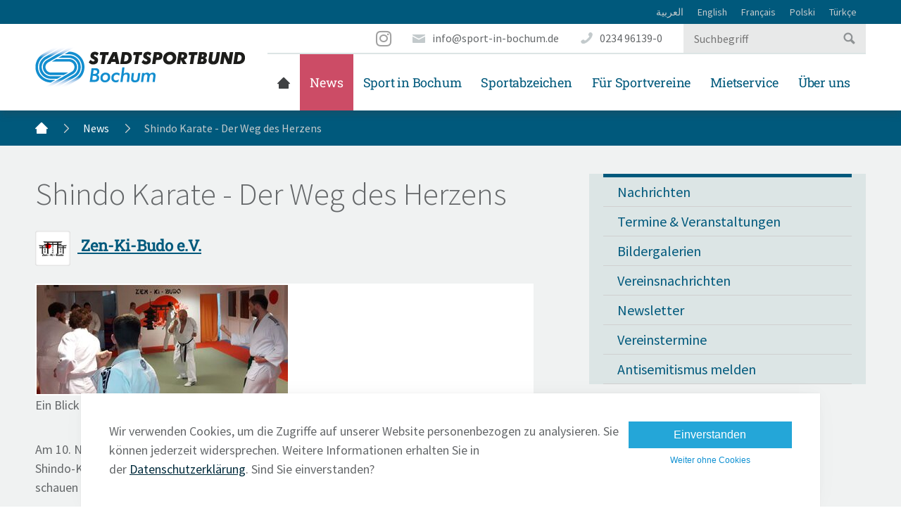

--- FILE ---
content_type: text/html; charset=utf-8
request_url: https://www.sport-in-bochum.de/nachrichten/vereinsdetails/shindo-karate---der-weg-des-herzens:24067
body_size: 6088
content:
<!DOCTYPE html>
<html xmlns="http://www.w3.org/1999/xhtml" xml:lang="de" lang="de">
<head>
    <meta http-equiv="content-type" content="text/html; charset=utf-8" />
    <title> Vereinsdetails </title>

    <meta name="viewport" content="width=device-width, initial-scale=1.0">
    <meta name="keywords" content="" />
    <meta name="description" content="" />
            <meta name="robots" content="index, follow" />
    
    <!-- Social Media -->
    <meta property="og:image" content="https://www.sport-in-bochum.de/img/-1200-630-1-4-3-0-x-x-0-0-0-0-07fb/keyvisual-.jpg">
    <meta property="og:title" content=" Vereinsdetails ">
        <meta property="og:url" content="https://www.sport-in-bochum.de/nachrichten/vereinsdetails/shindo-karate---der-weg-des-herzens:24067">
    <meta name="twitter:card" content="summary_large_image">

    <link rel="shortcut icon" href="/themes/3/img/favicon.ico" type="image/x-icon" />
    <link rel="stylesheet" href="/themes/3/js/ui/jquery-ui.min.css" /><link rel="stylesheet" href="/themes/3/css/colorbox.css" /><link rel="stylesheet" href="/themes/3/css/font-awesome.min.css" /><link rel="stylesheet" href="/themes/3/assets/leaflet/leaflet.css" /><link rel="stylesheet" href="/themes/3/assets/leaflet/MarkerCluster.css" /><link rel="stylesheet" href="/themes/3/assets/leaflet/MarkerCluster.Default.css" />
	
    <link href="/themes/3/css/style.css?v5" rel="stylesheet" id="style" media="screen, handheld">
<link href="/themes/3/css/print.css" rel="stylesheet" id="style" media="print">

<!--[if lte IE 8]>
<link href="/themes/3/css/ie.css" rel="stylesheet">
<![endif]-->

    <script>
        Tenor = {
            getTrackingCode: function() {
                var xhttp = new XMLHttpRequest();
                xhttp.onreadystatechange = function() {
                    if (this.readyState == 4 && this.status == 200) {
                        var response = JSON.parse(this.response);
                        if (response.code) {
                            var range = document.createRange();
                            range.selectNode(document.getElementsByTagName("BODY")[0]);
                            var documentFragment = range.createContextualFragment(response.code);
                            document.body.appendChild(documentFragment);
                        }
                    }
                };
                xhttp.open("GET", "/?m=PageContents&v=getTrackingCode", true);
                xhttp.send();
            },
            getCookie: function(name) {
                var value = "; " + document.cookie;
                var parts = value.split("; " + name + "=");
                if (parts.length === 2) return parts.pop().split(";").shift();
            }
        }
    </script>

    <style rel="stylesheet">.form-container-custom { display:none; }</style>
</head>
<body>
<div class="landingpages">
	<div class="wrapper notranslate">
		<ul>
							
						
				
				<li class="first">
			
			<a href='/landingpages/arabisch'>
									العربية
				
											</a>
			
		</li>
							
						
				
				<li>
			
			<a href='/landingpages/english'>
									English
				
											</a>
			
		</li>
							
						
				
				<li>
			
			<a href='/landingpages/franais'>
									Français
				
											</a>
			
		</li>
							
						
				
				<li>
			
			<a href='/landingpages/polski'>
									Polski
				
											</a>
			
		</li>
							
						
				
				<li class="last">
			
			<a href='/landingpages/tuerke'>
									Türkçe
				
											</a>
			
		</li>
	
</ul>
	</div>
</div>
<header>
	<a href="#" class="stopprintcss">Druckansicht beenden</a>
	<div class="top">
		<div class="wrapper">
			<div class="contact" itemtype="http://schema.org/Organization" itemscope="">
				<a class="instagram" href="https://www.instagram.com/stadtsportbund_bochum" target="_blank" title="Instagram">
					<i class="fa fa-instagram"></i>
					<span class="sr-only">Instagram</span>
				</a>
				<a class="mail" itemprop="email" href="mailto:info@sport-in-bochum.de">info@sport-in-bochum.de</a>
				<span itemprop="telephone" class="phone">0234 96139-0</span>
				<form action="/suchergebnis" class="e Search" method="get" role="search"><fieldset>
    <label for="query" class="invisible">Suchtext:</label>
    <input type="text" title="Suchtext eingeben" name="query" id="query" placeholder="Suchbegriff" />
    <input type="submit" value="Suchen" name="submit" />
    <input type="hidden" value="search" name="sent" />
</fieldset></form>

			</div>
		</div>
	</div>
	<div class="wrapper relative">
		<a href="/" title="Zur Startseite">
			<img id="logoSSB" src="/themes/3/img/logo-stadtsportbund-bochum.png" width="300" height="64" alt="Logo: Stadtsprotbund Bochum e. V." />
		</a>
		<a href="#" class="mobile-menu-button">
			<span class="mobile-nav-toggle">
				<span class="menu-mobile"></span>
				<span class="menu-mobile"></span>
				<span class="menu-mobile"></span>
			</span>
			Navigation
		</a>

		<nav>
			<ul>
                                                    <li class="open first">
                            <a href='/'>Startseite</a>
                                                    <div class="subnav">
                    
                                    </div>
                    </li>
                                                    <li class="trail open">
                            <a href='/nachrichten'>News</a>
                                                    <div class="subnav">
                    
	<ul>
																				<li class="open first">
									<a href='/nachrichten/nachrichtenarchiv'>Nachrichten</a>
																	
							</li>
																				<li class="open">
									<a href='/nachrichten/terminuebersicht'>Termine &amp; Veranstaltungen</a>
																	
							</li>
																				<li class="open last">
									<a href='/nachrichten/bildergalerien'>Bildergalerien</a>
																	
							</li>
		
	</ul>
	<ul>
																				<li class="open first">
									<a href='/nachrichten/vereinsnachrichten'>Vereinsnachrichten</a>
																	
							</li>
																				<li class="open last">
									<a href='/nachrichten/newsletter'>Newsletter</a>
																	
							</li>
		
	</ul>
	<ul>
																				<li class="open first">
									<a href='/nachrichten/vereinstermine'>Vereinstermine</a>
																	
							</li>
																				<li class="open last">
									<a href='/nachrichten/antisemitismus-melden'>Antisemitismus melden</a>
																	
							</li>
		
	</ul>

                                    </div>
                    </li>
                                                    <li class="open">
                            <a href='/sportangebot'>Sport in Bochum</a>
                                                    <div class="subnav">
                    
	<ul>
																				<li class="open first">
									<a href='/sportangebot/vereinssuche'>Vereinssuche</a>
																	
							</li>
																				<li class="open">
									<a href='/sportangebot/kurse_qualifizierung'>Kurse und Qualifizierung</a>
																	
							</li>
																				<li class="open">
									<a href='/sportangebot/sport--und-spielmobil'>Sport- und Spielmobil</a>
																	
							</li>
																				<li class="open">
									<a href='/sportangebot/bewegungskindergaerten'>Bewegungskindergärten</a>
																	
							</li>
																				<li class="open">
									<a href='/sportangebot/sport-im-ganztag'>Schule und Sportverein</a>
																	
							</li>
																				<li class="open last">
									<a href='/sportangebot/nrw-bewegt-seine-kinder'>NRW bewegt seine KINDER!</a>
																	
							</li>
		
	</ul>
	<ul>
																				<li class="open first">
									<a href='/sportangebot/bewegt-aelter-werden'>Bewegt ÄLTER werden</a>
																	
							</li>
																				<li class="open">
									<a href='/sportangebot/bewegt-gesund-bleiben'>Bewegt GESUND bleiben</a>
																	
							</li>
																				<li class="open">
									<a href='/sportangebot/fit-im-park'>Fit im Park</a>
																	
							</li>
																				<li class="open">
									<a href='/sportangebot/mobiler-klettergarten'>Mobiler Hochseilgarten</a>
																	
							</li>
																				<li class="open last">
									<a href='/sportangebot/integration-durch-sport'>Integration durch Sport</a>
																	
							</li>
		
	</ul>
	<ul>
																				<li class="open first">
									<a href='/sportangebot/gesund-durch-bewegung-in-wat'>Gesund durch Bewegung in WAT</a>
																	
							</li>
																				<li class="open">
									<a href='/sportangebot/radsport-walter-lohmann-ring'>Radsport: Walter-Lohmann-Ring</a>
																	
							</li>
																				<li class="open">
									<a href='/sportangebot/weitere-quartiersprojekte'>weitere Quartiersprojekte</a>
																	
							</li>
																				<li class="open">
									<a href='/sportangebot/interessante-links'>Interessante Links</a>
																	
							</li>
																				<li class="open last">
									<a href='/sportangebot/uebungsleiterin-beim-ssb'>Übungsleiter/in beim SSB</a>
																	
							</li>
		
	</ul>

                                    </div>
                    </li>
                                                    <li class="open">
                            <a href='/sportabzeichen'>Sportabzeichen</a>
                                                    <div class="subnav">
                    
	<ul>
																				<li class="open first">
									<a href='/sportabzeichen/sportabzeichen'>Das Deutsche Sportabzeichen</a>
																	
							</li>
																				<li class="open">
									<a href='/sportabzeichen/sportabzeichentreffs-in-bochum'>Sportabzeichentreffs in Bochum</a>
																	
							</li>
																				<li class="open last">
									<a href='/sportabzeichen/sportabzeichen-aktionswoche'>Sportabzeichen-Aktionswoche</a>
																	
							</li>
		
	</ul>
	<ul>
																				<li class="open first">
									<a href='/sportabzeichen/minisportabzeichen'>Minisportabzeichen</a>
																	
							</li>
																				<li class="open last">
									<a href='/sportabzeichen/sportabzeichen-bei-der-polizei'>Sportabzeichen bei der Polizei</a>
																	
							</li>
		
	</ul>
	<ul>
																				<li class="open first">
									<a href='/sportabzeichen/wettbewerbe'>Sportabzeichen-Wettbewerbe</a>
																	
							</li>
																				<li class="open last">
									<a href='/sportabzeichen/digitalisierung-2024'>Digitalisierung 2024</a>
																	
							</li>
		
	</ul>

                                    </div>
                    </li>
                                                    <li class="open">
                            <a href='/fuer-vereine'>Für Sportvereine</a>
                                                    <div class="subnav">
                    
	<ul>
																				<li class="open first">
									<a href='/fuer-vereine/aktuelle-informationen'>Aktuelle Informationen</a>
																	
							</li>
																				<li class="open">
									<a href='/fuer-vereine/uebungsleiterboerse'>Übungsleiterbörse</a>
																	
							</li>
																				<li class="open last">
									<a href='/fuer-vereine/unterseite'>Förderprogramme</a>
																	
							</li>
		
	</ul>
	<ul>
																				<li class="open first">
									<a href='/fuer-vereine/vereinsberatung'>Vereinsberatung</a>
																	
							</li>
																				<li class="open last">
									<a href='/sportangebot/bewegungskindergaerten/suchebiete-boerse-fuer-kindertageseinrichtungen'>Suche/Biete-Börse für Kindertageseinrichtungen</a>
																	
							</li>
		
	</ul>
	<ul>
																				<li class="open first">
									<a href='/fuer-vereine/schutz-vor-gewalt'>Schutz vor Gewalt</a>
																	
							</li>
																				<li class="open last">
									<a href='/fuer-vereine/abfrage-kooperationen-schulen-und-sportvereine'>Abfrage Kooperationen Schulen und Sportvereine</a>
																	
							</li>
		
	</ul>

                                            <div id="e10787" class="e ClubLogin "><h3 >Mein Verein</h3>
        <form method="post" action="/fuer-vereine/vereinsverwaltung" enctype="multipart/form-data">
        <input type="text" name="vk" value="" placeholder="Vereinskennziffer/Login" />
        <input type="password" name="password" value="" placeholder="Passwort" />
        <input type="submit" name="a[ClubManager.login?redirect=119]" value="Anmelden" />
        <a class="forgotPassword" href="/fuer-vereine/vereinsverwaltung?forgotPassword">Passwort vergessen</a>
    </form>
</div>

                                    </div>
                    </li>
                                                    <li class="open">
                            <a href='/mieten'>Mietservice</a>
                                                    <div class="subnav">
                    
	<ul>
																				<li class="open first last">
									<a href='/mieten/mietfahrzeuge'>Mietfahrzeuge</a>
																	
							</li>
		
	</ul>
	<ul>
																				<li class="open first last">
									<a href='/mieten/veranstaltungsmaterial'>Veranstaltungsmaterial</a>
																	
							</li>
		
	</ul>
	<ul>
																				<li class="open first last">
									<a href='/mieten/sport--und-spielmobil'>Sport- und Spielmobil</a>
																	
							</li>
		
	</ul>

                                    </div>
                    </li>
                                                    <li class="open last">
                            <a href='/ssb-bo'>Über uns</a>
                                                    <div class="subnav">
                    
	<ul>
																				<li class="open first">
									<a href='/ssb-bo/ihr-stadtsportbund'>Stadtsportbund Bochum e. V.</a>
																	
							</li>
																				<li class="open">
									<a href='/ssb-bo/fachschaften'>Fachschaften</a>
																	
							</li>
																				<li class="open last">
									<a href='/ssb-bo/uebungsleiterportal'>Übungsleiterportal</a>
																	
							</li>
		
	</ul>
	<ul>
																				<li class="open first">
									<a href='/ssb-bo/sportjugend-im-stadtsportbund-bochum'>Sportjugend Bochum</a>
																	
							</li>
																				<li class="open">
									<a href='/ssb-bo/presse'>Presse</a>
																	
							</li>
																				<li class="open last">
									<a href='/ssb-bo/sportschau'>Sportschau Bochum</a>
																	
							</li>
		
	</ul>
	<ul>
																				<li class="open first">
									<a href='/ssb-bo/dokumente'>Satzung, Ordnungen, etc.</a>
																	
							</li>
																				<li class="open">
									<a href='/ssb-bo/impressum'>Impressum</a>
																	
							</li>
																				<li class="open last">
									<a href='/ssb-bo/datenschutz'>Datenschutz</a>
																	
							</li>
		
	</ul>

                                    </div>
                    </li>
    
</ul>
		</nav>
		
	</div>
</header>


<div id="breadcrumb">
	    <ul>
        <li class="first">
            <a href="/">Startseite</a>
        </li>
                                            <li>
                                    <a href="/nachrichten">News</a>
                            </li>
                                            <li class="last">
                                    <strong>Shindo Karate - Der Weg des Herzens</strong>
                            </li>
        
    </ul>

</div>




<div class="grey">
	<div class="wrapper">
		<div id="leftCol">
			
						<div id="bottomCol">
				<div id="e24067" class="e ClubNews"><h1 >Shindo Karate - Der Weg des Herzens</h1>

	<h2 class="notranslate">
		<a class="clublink" href="/sportangebot/vereinssuche/detailseite/zen-ki-budo-e-v-:18591" title="Vereinsdetails: Zen-Ki-Budo e.V.">		<img src="/img/18590-40-40-2-4-3-0-x-x-0-0-0-0-85a3/Vereinslogo.png" />		Zen-Ki-Budo e.V.
		</a>	</h2>

<div class="images">


			<div class="img  width100 img-left">
        <img class="img-responsive" src="/img/24066-357-155-1-0-3-0-x-x-0-0-0-0-4b16/image.jpg" width="357" height="155" alt="image.jpg" />
    	</div>
		
	</div>

<p>Ein Blick über den Tellerrand.</p>

<p>Am 10. November 2016 durften wir als Gasttrainer Gisbert Krebs begrüßen, der uns sein Shindo-Karate näher brachte und uns mal wieder über den Rand unserer Tatami hinaus schauen ließ.</p>

<p>Gisbert blickt auf 43 Jahre Karate Erfahrung zurück und hat eine Energieausstrahlung, die nicht mit Worten zu beschreiben ist. Alleine schon diese Ausstrahlung zog alle Trainingsteilnehmer in seinen Bann.</p>

<p>Und so war auch sein Training!</p>

<p>Energiegeladen aber fließend, hart aber dennoch rund, kraftvoll aber trotzdem sanft.</p>

<p>So vergingen die 90 Minuten Training in jeder Einheit, Gisbert trainierte sowohl die Vorabend- als auch die Abendgruppe, einfach nur wie im Fluge und man fühlte sich tatsächlich wie in einer anderen Welt oder wie Gisbert es ausdrückte: "Es gibt eine Budo-Ebene in eurem Gehirn, in die müsst ihr gelangen und ihr seid in einer anderen Welt".</p>

<p>Gisbert ging in den wenigen Trainingsminuten auf so viele wichtige Dinge ein, dass es kaum möglich ist diese alle hier zu erwähnen. Eins ist mir aber besonders eindrucksvoll in Erinnerung geblieben: Sein Kiai und seine unvergleichlich kompromisslose Art nach vorne zu gehen, nein, zu stürmen. Was auch der ein oder andere Trainingsteilnehmer am eigenen Leibe erfahren durfte. Denn es ist schon echt angsteinflößend wenn Gisbert mit lautem Kampfschrei auf einen zustürmt.</p>

<p>Als Fazit bleibt nur zu sagen: Ein super Training mit einem super Trainer!&nbsp;Danke Gisbert für diese tollen Erfahrungen.</p>

<p>Wir freuen uns daher schon jetzt auf eine Fortsetzung des Trainings mit Gisbert im nächsten Jahr.</p>

<p>Versprochen ist versprochen!</p>







</div>

			</div>
		</div>
		<div id="rightCol">
                    
			<ul id="subnavigation">
							
						
				
				<li class="first">
			
			<a href='/nachrichten/nachrichtenarchiv'>
									Nachrichten
				
											</a>
			
		</li>
							
						
				
				<li>
			
			<a href='/nachrichten/terminuebersicht'>
									Termine &amp; Veranstaltungen
				
											</a>
			
		</li>
							
						
				
				<li>
			
			<a href='/nachrichten/bildergalerien'>
									Bildergalerien
				
											</a>
			
		</li>
							
						
				
				<li>
			
			<a href='/nachrichten/vereinsnachrichten'>
									Vereinsnachrichten
				
											</a>
			
		</li>
							
						
				
				<li>
			
			<a href='/nachrichten/newsletter'>
									Newsletter
				
											</a>
			
		</li>
							
						
				
				<li>
			
			<a href='/nachrichten/vereinstermine'>
									Vereinstermine
				
											</a>
			
		</li>
							
						
				
				<li class="last">
			
			<a href='/nachrichten/antisemitismus-melden'>
									Antisemitismus melden
				
											</a>
			
		</li>
	
</ul>
			
                    
		</div>
	</div>
</div>


<div id="ads" class="wrapper">
	
</div>

<div class="wrapper">
    <div id="fragen-anregungen">
            <div id="e35868" class="e Html "><a href="https://www.sport-in-bochum.de/fragen-und-anregungen" style="display:inline-block;margin-top:15px;font-size:24px;color:#00597c;text-decoration:none;padding:10px;">
    <i class="fa fa-comments fa-2x" style="position:relative;top:4px"></i>
    Sie haben Fragen oder Anregungen?
    <i class="fa fa-angle-right"></i>
</a></div>

    </div>
	<a class="printcss" href="#"><i class="fa fa-print" aria-hidden="true"></i> Druckansicht</a>
</div>

<footer>
	<div class="wrapper">
		<a class="topLink" href="#top">nach oben</a>
		<div id="e28" class="e Html "><div itemscope itemtype="http://schema.org/Organization">
    <h3>Kontakt</h3>
    <p>
        <strong><span itemprop="name">Stadtsportbund Bochum <abbr title="eingetragener Verein">e. V.</abbr></span></strong><br />
        <span itemscope itemtype="http://schema.org/PostalAddress" itemprop="address">
            <span itemprop="streetAddress">Westring 32</span><br />
            <span itemprop="postalCode">44787</span> <span itemprop="addressLocality">Bochum</span>, <abbr title="Nordrhein-Westfalen" itemprop="addressRegion">NRW</abbr><br />
            <span itemprop="addressCountry">Deutschland</span>
        </span>
    </p>
    <p>
        <span class="phone" itemprop="telephone">0234 96139-0</span><br />
        <span class="fax" itemprop="faxNumber">0234 96139-99</span>
    </p>
    <p class="email"><a href="mailto:info@sport-in-bochum.de" itemprop="email">info@sport-in-bochum.de</a></p>
</div></div>
<div id="e29" class="e Article "><h3 >
	<span>Sport in Bochum</span>
</h3>   
<ul>	<li><a href="/sportangebot">Sportangebot</a></li>
	<li><a href="/sportabzeichen">Sportabzeichen</a></li>
	<li><a href="/fuer-vereine">Für Vereine</a></li>
	<li><a href="/mieten">Mieten</a></li>
	<li><a href="/ssb-bo">Über uns</a></li>
</ul>



</div>
<div id="e30" class="e Article "><h3 >
	<span>Service</span>
</h3>   
<ul>	<li><a href="/sportangebot/vereinssuche">Vereinssuche</a></li>
	<li><a href="/fuer-vereine/uebungsleiterboerse#e35837">Übungsleiterbörse</a></li>
	<li><a href="/fuer-vereine/vereinsverwaltung">Vereins-Login</a></li>
	<li><a href="/ssb-bo/presse">Presse</a></li>
	<li><a href="/ssb-bo/impressum">Impressum</a></li>
	<li><a href="/ssb-bo/datenschutz">Datenschutz</a></li>
</ul>



</div>

		<div class="e logos">
			<p>
				<a href="http://www.sportjugend-bochum.de">
					<img src="/themes/3/img/spoju.png" />
				</a>
			</p>
		</div>
	</div>
</footer>

<form action="https://www.sport-in-bochum.de/nachrichten/vereinsdetails/shindo-karate---der-weg-des-herzens:24067" method="post" id="e33156" class="e TrackingConfirm">
<div class="container" style="display: none;">
    <div class="row">
        <div class="col c1">
            <p>Wir verwenden Cookies, um die Zugriffe auf unserer Website personenbezogen zu analysieren. Sie können jederzeit widersprechen. Weitere Informationen erhalten Sie in der&nbsp;<a href="/ssb-bo/datenschutz">Datenschutzerklärung</a>. Sind Sie einverstanden?</p>
        </div>
        <div class="col c2">
            <p>
                <button type="submit" class="btn btn-primary" onClick="TrackingConfirm.sendForm(1)">Einverstanden</button>
                <button type="submit" class="btn btn-link" onClick="TrackingConfirm.sendForm(0)">Weiter ohne Cookies</button>
            </p>
        </div>
    </div>
</div>

<input type="hidden" name="_formID" value="33156" /></form>

<script src="/themes/3/js/html5shiv-printshiv.min.js"></script><script src="/themes/3/js/jquery-1.11.0.min.js"></script><script src="/themes/3/js/jquery.mosaicflow.min.js"></script><script src="/themes/3/js/ui/jquery-ui.min.js"></script><script src="/themes/3/js/jquery.slides.min.js"></script><script src="/themes/3/js/jquery.address-1.6.min.js"></script><script src="/themes/3/js/jquery.colorbox-min.js"></script><script src="/themes/3/js/jquery.scrollTo.min.js"></script><script src="/themes/3/js/script.js?v1.1"></script><script>

        var form = document.getElementById('e33156');

        if (Tenor.getCookie('cookieSettings') == null) {
        form.getElementsByClassName('container')[0].style.display = 'block';
    }

    TrackingConfirm = {
        sendForm: function(value) {
                        form.addEventListener('submit', function(e) {
                e.preventDefault();

                                var xhttp = new XMLHttpRequest();
                xhttp.onreadystatechange = function() {
                    if (this.readyState == 4 && this.status == 200) {
                                                form.style.display = 'none';

                                                Tenor.getTrackingCode();
                    }
                };

                                var url = form.getAttribute('action');
                var data = new FormData(form);
                data.append('_submit', value);

                                xhttp.open(form.getAttribute('method'), url, true);
                xhttp.send(data);
            });
        }
    }

</script>
<script>
    document.addEventListener("DOMContentLoaded", function(e) {
        Tenor.getTrackingCode();
    });
</script>

</body>
</html>

--- FILE ---
content_type: text/css; charset=utf-8
request_url: https://www.sport-in-bochum.de/themes/3/css/base.css
body_size: 963
content:
/**
 * reset
 */
body,h1,h2,h3,h4,p,ul,ol,form,fieldset,legend,input,dt,dl,dd {
	margin: 0;
	padding: 0;
}

/**
 * main styles
 */
body {
	font: 18px 'Source Sans Pro', sans-serif;
	color: #646769;
}

/* headlines */
h1 {
	font-weight:300;
	font-size:45px;
	margin:0 0 25px;
}
h2, h3, h4 {
	font-family: 'Roboto Slab', serif;
	font-size:28px;
	margin:0 0 25px;
	color:#00597c;
}
h3 {
	font-size:24px;
	font-weight: 300;
}
h4 {
	font-size: 22px;
	margin:0 0 25px;
	font-weight: 300;
	color: #646769;
}
h5 {
	font-size: 18px;
	margin: 0;
}

/* paragraph / lists / formatting */
p, ul {
	line-height:1.5em;
	margin:0 0 2em;
}
a {
	color: #002b3c;
}
abbr,acronym {
	cursor: help;
}
dt {
	float: left;
	font-weight: 600;
}
dd {
	margin-left: 180px;
}
.Article ul,
.Article ol,
.News ul,
.News ol,
.Date ul,
.Date ol,
.DateBoxContent ul,
.NewsBoxContent ul {
	margin: 0 0 2em 1em;
}

/* images */
img, fieldset {
	border: none;
}
img {
	max-width: 100%;
	height: auto;
	-webkit-box-sizing: border-box;
	-moz-box-sizing: border-box;
	box-sizing: border-box;
	vertical-align:top;
}
.img-float-left {
	float:left;
	margin:0 30px 15px 0;
}
.img-float-right {
	float:right;
	margin:0 0 15px 30px;
}
.img-center {
	text-align:center;
	margin:0 0 24px 0;
}
.img-right {
	text-align:right;
	margin:0 0 24px;
}
.img-left {
	margin:0 0 24px;
}
.img .signature {
	margin: 0;
	padding: 10px;
	background: #f0f2f2;
	font-style: italic;
	font-size: 14px;
	line-heght: 16px;
	-webkit-box-sizing: border-box;
	-moz-box-sizing: border-box;
	box-sizing: border-box;
}
.grey .img .signature {
	background: #fff;
	max-width: 100%;
}

/* forms */
input[type=text],
input[type=password],
input[type=submit],
input[type=number],
input[type=email],
input[type=date],
textarea,
select {
	border:0;
	outline:0;
	background:#fff;
	padding:10px;
	font-family:'Source Sans Pro', sans-serif;
	margin:0 0 10px 0;
	font-size:18px;
	line-height:21px;
	height:43px;
	-webkit-box-sizing: border-box;
	-moz-box-sizing: border-box;
	box-sizing: border-box;
}
input[type=submit] {
	color:#fff;
	background:#24a6d8 url('../img/icons.png') no-repeat 90% -344px;
	padding-right: 30px;
	float:right;
	cursor: pointer;
}
textarea {
	height: 230px;
}
input[type="text"]:focus,
input[type="password"]:focus,
input[type="number"]:focus,
input[type="email"]:focus,
input[type="date"]:focus,
textarea:focus,
#fragen-anregungen input[type="text"]:focus,
#fragen-anregungen input[type="password"]:focus,
#fragen-anregungen input[type="number"]:focus,
#fragen-anregungen input[type="email"]:focus,
#fragen-anregungen textarea:focus {
	background-color:#00597c;
	color:#FFF;
}
/*input[type=radio],*/
/*input[type=checkbox] {*/
/*	position: absolute;*/
/*	top: 3px;*/
/*	left: 0;*/
/*}*/
.Form > .error {
	border: 2px solid #cc4c66;
	color: #cc4c66;
	padding: 10px;
	margin-bottom: 30px;
}
.Form .e .error {
	color: #cc4c66;
}
.Form > .error a {
	color: #cc4c66;
}
.Form > .error > p {
	background: #cc4c66;
	color: #fff;
	margin: -10px -10px 10px;
	padding: 10px;
	font-weight: bold;
}
.Form > .error ul {
	margin:0 0 0 18px;
}
.Form label,
.Form .label {
	display: block;
	width: 100%;
	white-space: nowrap;
}
.Form input[type=text],
.Form textarea,
.Form select {
	width: 100%;
}
.FormCheckbox label,
.FormRadio label {
	padding-left: 20px;
	position: relative;
}
.Form .help {
	font-style: italic;
}
.Form .Group {
	margin-bottom: 0;
}

.sr-only {
	display: none;
}

.form-group {
	margin-bottom: 25px;
}

.img {
	max-width: 100%;
}

--- FILE ---
content_type: text/css; charset=utf-8
request_url: https://www.sport-in-bochum.de/themes/3/css/media.css
body_size: 659
content:
/* MEDIA QUERIES */
@media (min-width: 768px) {
	nav > ul > li.first a,
	nav > ul > li.first strong {
		width:18px;
		background:url('../img/icons.png') no-repeat 14px 33px;
	}
	nav > ul > li.first strong {
		background:#cc4c66 url('../img/icons.png') no-repeat 14px -28px;
	}

	nav > ul > li.first a,
	#breadcrumb li.first a,
	nav > ul > li.first strong {
		text-indent:-1000px;
		overflow:hidden;
	}

	.TeaserSlider {
		display: block;
	}

	#fragen-anregungen {
		width:60%;
	}

	header .mail,
	header .phone,
	header .instagram,
	.Search {
		float:left;
	}
	nav {
		display:block;
	}
	#leftCol {
		width: 60%;
	}
	.Group .c1,
	.Group.grey .c2 {
		width: 46%;
	}
	#leftCol,
	.Group .c1 {
		float:left;
	}
	#rightCol,
	.Group .c2 {
		float:right;
	}
	#rightCol {
		-webkit-box-sizing: border-box;
		   -moz-box-sizing: border-box;
	        	box-sizing: border-box;
	}
	#rightCol {
		width: 33.33%;
	}
	.Group .c2,
	.Group.grey .c1 {
		width: 46%;
	}
	.Group.news_dates .c1 {
		width: 33%;
	}
	.Group.news_dates .c2 {
		width: 60%;
	}
	.NewsBox .News .content {
		padding:0 0 0 80px;
	}
	.NewsBox .News .hasImage {
		padding:0 0 0 215px;
	}
	footer .e {
		width:25%;
		float:left;
		-webkit-box-sizing: border-box;
		-moz-box-sizing: border-box;
		box-sizing: border-box;
	}
	nav > ul > li,
	#servicenav > li {
		float:left;
	}
	nav > ul > li > .subnav {
		height:auto;
		position:absolute;
		top:100%;
		left:0;
		width:100%;
		padding:20px;
		box-sizing: border-box;
	}
	nav > ul > li > .subnav > ul,
	nav > ul > li > .subnav > .e {
		width:25%;
		float:left;
	}
	.subnav > div {
		display:block;
		padding:0 10px;
		-webkit-box-sizing: border-box;
		-moz-box-sizing: border-box;
		box-sizing: border-box;
	}
	nav > ul > li > .subnav > ul > li > ul {
		display:none;
	}
	#leftCol .cols2,
	#leftCol .cols3 {
		width:auto;
	}
	#leftCol .cols2 .col,
	#leftCol .cols3 .col {
		float:left;
		width:50%;
		-webkit-box-sizing: border-box;
		-moz-box-sizing: border-box;
		box-sizing: border-box;
	}
	#leftCol .cols3 .col {
		width: 33%;
	}
	#leftCol .cols2 .c1,
	#leftCol .cols3 .c1 {
		padding:0 10px 0 0;
	}
	#leftCol .cols2 .c2,
	#leftCol .cols3 .c3 {
		padding:0 0 0 10px;
	}

	header .contact {
		float:right;
	}
	#servicenav a,
	#servicenav strong {
		padding-right:15px;
	}
	#logoSSB {
		margin:8px 0;
	}
}
@media (min-width: 1200px) {
	.wrapper,
	#breadcrumb ul,
	.Group h2,
	.Group .row {
		width:1180px;
		padding:0;
	}
	footer .wrapper {
		width:1200px;
	}
	#logoSSB {
		margin-top: -12px;
		float:left;
	}
	header .contact,
	header nav {
		float:right;
	}
	nav {
		width:72%;
	}

	/* PRODUCTS */
	#leftCol .ProductsBox .Products {
		width: 33.3%;
		float: left;
		box-sizing: border-box;
		padding: 0 0 10px 5px;
	}
	#leftCol .ProductsBox .Products:nth-child(2n-1) {
		padding: 0 0 10px 5px;
	}
	#leftCol .ProductsBox .Products:nth-child(odd) {
		clear: none;
	}
	#leftCol .ProductsBox .Products:nth-child(3n-2) {
		padding: 0 5px 10px 0;
		clear: left;
	}
}